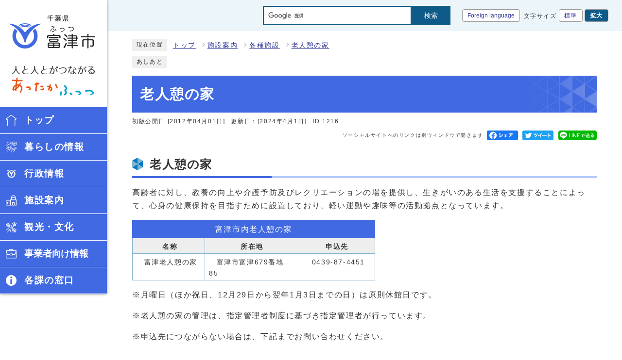

--- FILE ---
content_type: text/html
request_url: https://www.city.futtsu.lg.jp/0000001216.html
body_size: 8281
content:
<!DOCTYPE html><html lang="ja"><head><meta charset="UTF-8"><meta name="viewport" content="width=device-width, initial-scale=1.0" /><meta name="format-detection" content="telephone=no"><meta http-equiv="X-UA-Compatible" content="IE=edge"><meta property="og:title" content="老人憩の家 | 富津市"><meta property="og:type" content="website"><meta property="og:image" content="https://www.city.futtsu.lg.jp/design_img/og_image.jpg"><meta property="og:url" content="https://www.city.futtsu.lg.jp/0000001216.html"><meta property="og:site_name" content="富津市"><meta name="keywords" content="老人,憩の家,高齢者,施設" ><title>老人憩の家 | 富津市</title><!-- Google tag (gtag.js) -->
<script async src="https://www.googletagmanager.com/gtag/js?id=G-JDYTG02PND"></script>
<script>
  window.dataLayer = window.dataLayer || [];
  function gtag(){dataLayer.push(arguments);}
  gtag('js', new Date());

  gtag('config', 'G-JDYTG02PND');
  gtag('config', 'UA-74217808-1');
</script>
<script src="./js/jquery-3.5.1.min.js"></script><script src="./js/jquery.cookie.js"></script><script src="./js/mypage.js"></script>  <link rel="stylesheet" type="text/css" href="./css/style_new.css" media="screen,print"><link rel="stylesheet" type="text/css" href="./css/molecule_view.css" media="screen,print"><!--[if IE 8]><link rel="stylesheet" type="text/css" href="./css/ie80.css" media="screen,print"><![endif]--><!--[if IE 9]><link rel="stylesheet" type="text/css" href="./css/ie90.css" media="screen,print"><![endif]--><link id="changecss" rel="stylesheet" type="text/css" href="./css/color01.css" media="screen,print"><link rel="stylesheet" type="text/css" href="./css/print.css" media="print"><link rel="icon" href="./design_img/favicon.ico">
</head><body id="body" class="inbody inkiji"><a id="pagetop" class="anchor" tabindex="-1"><img src="./images/clearspacer.gif" alt="ページの先頭です" width="1" height="1"></a><div class="all"><div class="design"><p class="skip"><a href="#HONBUN">共通メニューなどをスキップして本文へ</a></p><!-- ▼▼▼▼▼ヘッダ▼▼▼▼▼ --><header class="main_header"><div class="main_header__inner"><div class="head"><div class="head_in"><div class="h_main"><p class="h1"><a href="https://www.city.futtsu.lg.jp/"><img src="/design_img/head_id.png" alt="富津市"></a></p><span><img src="/css/img/catch.png" alt="人と人がつながる　あったかふっつ"></span></div><!-- ▼▼タブレットサイズ用header▼▼ --><div class="h_top_wrap_tb"><div class="h_top"><!-- ▼▼検索ボックス▼▼ --><div class="src_box"><form action="//www.google.com/cse" id="cse-search-box-tb" name="cse-search-box"><input type="hidden" name="cx" value="012187988019454233097:vw_llcqmtto"><input type="hidden" name="ie" value="UTF-8"><input type="text" name="q" class="q" title="検索キーワード"><button class="input_line" id="search_button-tb" type="submit">検索</button></form><script src="//www.google.com/cse/brand?form=cse-search-box&amp;lang=ja"></script></div><!-- ▲▲検索ボックス▲▲ --><ul class="h_toplist02"><li class="btn01 btn_first"><div class="language"><p class="lang_btn"><a href="/site_policy/0000000014.html"><span>Foreign language</span></a></p></div></li><li><div class="font_size"><p class="font_tit">文字サイズ</p><ul class="font_list"><li><a href="javascript:textSizeReset();">標準</a></li><li><a href="javascript:textSizeUp();"><strong>拡大</strong></a></li></ul></div></li></ul></div></div><!-- ▲▲タブレットサイズ用header▲▲ --></div><noscript><p class="noscript"><strong>文字サイズ変更機能を利用するにはJavaScript（アクティブスクリプト）を有効にしてください。JavaScript（アクティブスクリプ>ト） を無効のサイズを変更する場合には、ご利用のブラウザの表示メニューから文字サイズを変更してください。</strong></p></noscript></div><!-- ▼▼グローバルメニュー▼▼ --><nav class="g_navi"><ul class="g_navi_in"><li class="nav01"><a href="https://www.city.futtsu.lg.jp/"><strong>トップ</strong></a></li><li class="nav02"><a href="https://www.city.futtsu.lg.jp/category/1-0-0-0-0-0-0-0-0-0.html"><strong>暮らしの情報</strong></a><div class="g_navi_in_sub"><div><ul><li><a href="https://www.city.futtsu.lg.jp/category/1-16-0-0-0-0-0-0-0-0.html">新型コロナウイルス感染症情報</a><ul class="g_navi_in_sub2"><li><a href="https://www.city.futtsu.lg.jp/category/1-16-10-0-0-0-0-0-0-0.html">新型コロナワクチン接種</a></li><li><a href="https://www.city.futtsu.lg.jp/category/1-16-2-0-0-0-0-0-0-0.html">感染者情報</a></li><li><a href="https://www.city.futtsu.lg.jp/category/1-16-3-0-0-0-0-0-0-0.html">感染症予防</a></li><li><a href="https://www.city.futtsu.lg.jp/category/1-16-4-0-0-0-0-0-0-0.html">千葉県の対応</a></li><li><a href="https://www.city.futtsu.lg.jp/category/1-16-5-0-0-0-0-0-0-0.html">富津市の対応</a></li><li><a href="https://www.city.futtsu.lg.jp/category/1-16-6-0-0-0-0-0-0-0.html">市民の皆さんへの支援制度</a></li><li><a href="https://www.city.futtsu.lg.jp/category/1-16-7-0-0-0-0-0-0-0.html">事業者の皆さんへの支援制度</a></li><li><a href="https://www.city.futtsu.lg.jp/category/1-16-8-0-0-0-0-0-0-0.html">保育所・保育園・幼稚園・学校の対応</a></li><li><a href="https://www.city.futtsu.lg.jp/category/1-16-9-0-0-0-0-0-0-0.html">その他</a></li></ul></li><li><a href="https://www.city.futtsu.lg.jp/category/1-1-0-0-0-0-0-0-0-0.html">各種手続き</a><ul class="g_navi_in_sub2"><li><a href="https://www.city.futtsu.lg.jp/category/1-1-7-0-0-0-0-0-0-0.html">窓口案内</a></li><li><a href="https://www.city.futtsu.lg.jp/category/1-1-8-0-0-0-0-0-0-0.html">マイナンバー</a></li><li><a href="https://www.city.futtsu.lg.jp/category/1-1-1-0-0-0-0-0-0-0.html">登録</a></li><li><a href="https://www.city.futtsu.lg.jp/category/1-1-2-0-0-0-0-0-0-0.html">申請</a></li><li><a href="https://www.city.futtsu.lg.jp/category/1-1-3-0-0-0-0-0-0-0.html">届出</a></li><li><a href="https://www.city.futtsu.lg.jp/category/1-1-4-0-0-0-0-0-0-0.html">証明</a></li><li><a href="https://www.city.futtsu.lg.jp/category/1-1-9-0-0-0-0-0-0-0.html">暮らしの補助金・助成金</a></li></ul></li><li><a href="https://www.city.futtsu.lg.jp/category/1-2-0-0-0-0-0-0-0-0.html">税・保険・年金</a><ul class="g_navi_in_sub2"><li><a href="https://www.city.futtsu.lg.jp/category/1-2-1-0-0-0-0-0-0-0.html">市民税</a></li><li><a href="https://www.city.futtsu.lg.jp/category/1-2-2-0-0-0-0-0-0-0.html">固定資産税</a></li><li><a href="https://www.city.futtsu.lg.jp/category/1-2-6-0-0-0-0-0-0-0.html">納税</a></li><li><a href="https://www.city.futtsu.lg.jp/category/12-0-0-0-0-0-0-0-0-0.html">ふるさとふっつ応援寄附（ふるさと納税）</a></li><li><a href="https://www.city.futtsu.lg.jp/category/1-2-11-0-0-0-0-0-0-0.html">公売情報</a></li><li><a href="https://www.city.futtsu.lg.jp/category/1-2-7-0-0-0-0-0-0-0.html">その他の税に関すること</a></li><li><a href="https://www.city.futtsu.lg.jp/category/1-2-3-0-0-0-0-0-0-0.html">国民健康保険</a></li><li><a href="https://www.city.futtsu.lg.jp/category/1-2-4-0-0-0-0-0-0-0.html">後期高齢者医療制度</a></li><li><a href="https://www.city.futtsu.lg.jp/category/1-2-5-0-0-0-0-0-0-0.html">国民年金</a></li></ul></li><li><a href="https://www.city.futtsu.lg.jp/category/9-0-0-0-0-0-0-0-0-0.html">防災・救急・安全</a></li><li><a href="https://www.city.futtsu.lg.jp/category/1-4-0-0-0-0-0-0-0-0.html">住まい・道路・水道</a><ul class="g_navi_in_sub2"><li><a href="https://www.city.futtsu.lg.jp/category/11-0-0-0-0-0-0-0-0-0.html">移住・定住</a></li><li><a href="https://www.city.futtsu.lg.jp/category/1-4-3-0-0-0-0-0-0-0.html">住まい</a></li><li><a href="https://www.city.futtsu.lg.jp/category/1-4-11-0-0-0-0-0-0-0.html">都市計画など</a></li><li><a href="https://www.city.futtsu.lg.jp/category/1-4-2-0-0-0-0-0-0-0.html">道路</a></li><li><a href="https://www.city.futtsu.lg.jp/soshiki/18-1-0-0-0_15.html">公共交通</a></li><li><a href="https://www.city.futtsu.lg.jp/category/1-4-6-0-0-0-0-0-0-0.html">上下水道</a></li></ul></li><li><a href="https://www.city.futtsu.lg.jp/category/1-5-0-0-0-0-0-0-0-0.html">ごみ・環境・衛生</a><ul class="g_navi_in_sub2"><li><a href="https://www.city.futtsu.lg.jp/category/1-5-1-0-0-0-0-0-0-0.html">ごみの出し方</a></li><li><a href="https://www.city.futtsu.lg.jp/category/1-5-2-0-0-0-0-0-0-0.html">粗大ごみ</a></li><li><a href="https://www.city.futtsu.lg.jp/category/1-5-3-0-0-0-0-0-0-0.html">リサイクル</a></li><li><a href="https://www.city.futtsu.lg.jp/category/1-5-12-0-0-0-0-0-0-0.html">富津市ごみダイエット作戦100</a></li><li><a href="https://www.city.futtsu.lg.jp/category/1-5-4-0-0-0-0-0-0-0.html">環境</a></li><li><a href="https://www.city.futtsu.lg.jp/category/1-5-6-0-0-0-0-0-0-0.html">ペット・害虫</a></li><li><a href="https://www.city.futtsu.lg.jp/category/1-5-10-0-0-0-0-0-0-0.html">有害鳥獣</a></li><li><a href="https://www.city.futtsu.lg.jp/category/1-5-7-0-0-0-0-0-0-0.html">浄化槽・し尿</a></li><li><a href="https://www.city.futtsu.lg.jp/category/1-5-9-0-0-0-0-0-0-0.html">広域火葬場整備運営事業</a></li><li><a href="https://www.city.futtsu.lg.jp/category/1-5-11-0-0-0-0-0-0-0.html">第2期君津地域広域廃棄物処理事業</a></li><li><a href="https://www.city.futtsu.lg.jp/category/1-5-13-0-0-0-0-0-0-0.html">放射線情報</a></li></ul></li><li><a href="https://www.city.futtsu.lg.jp/category/10-0-0-0-0-0-0-0-0-0.html">子育て・教育</a></li><li><a href="https://www.city.futtsu.lg.jp/category/1-7-0-0-0-0-0-0-0-0.html">医療・健康</a><ul class="g_navi_in_sub2"><li><a href="https://www.city.futtsu.lg.jp/category/1-7-1-0-0-0-0-0-0-0.html">医療機関・休日夜間診療</a></li><li><a href="https://www.city.futtsu.lg.jp/category/1-7-3-0-0-0-0-0-0-0.html">健康診断・健康相談</a></li><li><a href="https://www.city.futtsu.lg.jp/category/1-7-4-0-0-0-0-0-0-0.html">予防接種</a></li><li><a href="https://www.city.futtsu.lg.jp/category/1-7-6-0-0-0-0-0-0-0.html">感染症予防</a></li><li><a href="https://www.city.futtsu.lg.jp/category/1-7-5-0-0-0-0-0-0-0.html">その他の健康に関すること</a></li></ul></li><li><a href="https://www.city.futtsu.lg.jp/category/1-8-0-0-0-0-0-0-0-0.html">高齢者・障がい者・その他の福祉</a><ul class="g_navi_in_sub2"><li><a href="https://www.city.futtsu.lg.jp/category/1-8-6-0-0-0-0-0-0-0.html">地域福祉</a></li><li><a href="https://www.city.futtsu.lg.jp/category/1-8-4-0-0-0-0-0-0-0.html">生活困窮・生活保護</a></li><li><a href="https://www.city.futtsu.lg.jp/category/1-8-3-0-0-0-0-0-0-0.html">障がい者福祉</a></li><li><a href="https://www.city.futtsu.lg.jp/category/1-8-1-0-0-0-0-0-0-0.html">高齢者福祉</a></li><li><a href="https://www.city.futtsu.lg.jp/category/1-8-2-0-0-0-0-0-0-0.html">介護保険制度</a></li></ul></li><li><a href="https://www.city.futtsu.lg.jp/category/1-9-0-0-0-0-0-0-0-0.html">学習・文化・スポーツ</a><ul class="g_navi_in_sub2"><li><a href="https://www.city.futtsu.lg.jp/category/1-9-1-0-0-0-0-0-0-0.html">生涯学習</a></li><li><a href="https://www.city.futtsu.lg.jp/category/1-9-7-0-0-0-0-0-0-0.html">青少年健全育成</a></li><li><a href="https://www.city.futtsu.lg.jp/category/1-9-6-0-0-0-0-0-0-0.html">図書</a></li><li><a href="https://www.city.futtsu.lg.jp/category/1-9-2-0-0-0-0-0-0-0.html">スポーツ</a></li><li><a href="https://www.city.futtsu.lg.jp/category/1-9-3-0-0-0-0-0-0-0.html">文化財</a></li></ul></li><li><a href="https://www.city.futtsu.lg.jp/category/1-10-0-0-0-0-0-0-0-0.html">各種相談</a><ul class="g_navi_in_sub2"><li><a href="https://www.city.futtsu.lg.jp/category/1-10-1-0-0-0-0-0-0-0.html">人権・行政相談</a></li><li><a href="https://www.city.futtsu.lg.jp/category/1-10-3-0-0-0-0-0-0-0.html">結婚相談</a></li><li><a href="https://www.city.futtsu.lg.jp/category/1-10-4-0-0-0-0-0-0-0.html">消費生活相談・職業相談</a></li><li><a href="https://www.city.futtsu.lg.jp/category/1-10-5-0-0-0-0-0-0-0.html">家庭教育相談</a></li><li><a href="https://www.city.futtsu.lg.jp/category/1-10-6-0-0-0-0-0-0-0.html">教育行政相談</a></li><li><a href="https://www.city.futtsu.lg.jp/category/1-10-9-0-0-0-0-0-0-0.html">福祉に関する相談</a></li><li><a href="https://www.city.futtsu.lg.jp/category/1-10-8-0-0-0-0-0-0-0.html">各種相談</a></li></ul></li><li><a href="https://www.city.futtsu.lg.jp/category/1-13-0-0-0-0-0-0-0-0.html">市民活動</a><ul class="g_navi_in_sub2"><li><a href="https://www.city.futtsu.lg.jp/category/1-13-1-0-0-0-0-0-0-0.html">自治会</a></li><li><a href="https://www.city.futtsu.lg.jp/category/1-13-5-0-0-0-0-0-0-0.html">地縁団体</a></li><li><a href="https://www.city.futtsu.lg.jp/category/1-13-6-0-0-0-0-0-0-0.html">市民活動支援制度</a></li><li><a href="https://www.city.futtsu.lg.jp/category/1-13-2-0-0-0-0-0-0-0.html">NPO・ボランティア</a></li></ul></li></ul></div></div></li><li class="nav03"><a href="https://www.city.futtsu.lg.jp/category/2-0-0-0-0-0-0-0-0-0.html"><strong>行政情報</strong></a><div class="g_navi_in_sub"><div><ul><li><a href="https://www.city.futtsu.lg.jp/category/2-1-0-0-0-0-0-0-0-0.html">市長室</a><ul class="g_navi_in_sub2"><li><a href="https://www.city.futtsu.lg.jp/category/2-1-1-0-0-0-0-0-0-0.html">市長室へようこそ</a></li><li><a href="https://www.city.futtsu.lg.jp/category/2-1-2-0-0-0-0-0-0-0.html">施政方針</a></li><li><a href="https://www.city.futtsu.lg.jp/category/2-1-10-0-0-0-0-0-0-0.html">所信表明</a></li><li><a href="https://www.city.futtsu.lg.jp/category/2-1-3-0-0-0-0-0-0-0.html">市長交際費</a></li><li><a href="https://www.city.futtsu.lg.jp/category/2-1-7-0-0-0-0-0-0-0.html">主なできごと</a></li><li><a href="https://www.city.futtsu.lg.jp/category/2-1-8-0-0-0-0-0-0-0.html">ふれあい座談会</a></li><li><a href="https://www.city.futtsu.lg.jp/category/2-1-5-0-0-0-0-0-0-0.html">陳情・要望</a></li><li><a href="https://www.city.futtsu.lg.jp/category/2-1-4-0-0-0-0-0-0-0.html">市民の声</a></li></ul></li><li><a href="https://www.city.futtsu.lg.jp/category/2-19-0-0-0-0-0-0-0-0.html">市の紹介</a><ul class="g_navi_in_sub2"><li><a href="https://www.city.futtsu.lg.jp/category/2-19-2-0-0-0-0-0-0-0.html">概要</a></li><li><a href="https://www.city.futtsu.lg.jp/category/2-19-1-0-0-0-0-0-0-0.html">統計情報</a></li><li><a href="https://www.city.futtsu.lg.jp/category/13-0-0-0-0-0-0-0-0-0.html">富津市おもてなしキャラクター「ふっつん」</a></li></ul></li><li><a href="https://www.city.futtsu.lg.jp/category/2-3-0-0-0-0-0-0-0-0.html">市の計画</a><ul class="g_navi_in_sub2"><li><a href="https://www.city.futtsu.lg.jp/category/2-3-1-0-0-0-0-0-0-0.html">市の計画</a></li><li><a href="https://www.city.futtsu.lg.jp/category/2-3-6-0-0-0-0-0-0-0.html">人口減少抑制に関する計画</a></li><li><a href="https://www.city.futtsu.lg.jp/category/2-3-7-0-0-0-0-0-0-0.html">教育・文化に関する計画</a></li><li><a href="https://www.city.futtsu.lg.jp/category/2-3-8-0-0-0-0-0-0-0.html">生活環境・基盤整備に関する計画</a></li><li><a href="https://www.city.futtsu.lg.jp/category/2-3-9-0-0-0-0-0-0-0.html">産業・しごとに関する計画</a></li><li><a href="https://www.city.futtsu.lg.jp/category/2-3-5-0-0-0-0-0-0-0.html">行財政に関する計画</a></li><li><a href="https://www.city.futtsu.lg.jp/category/2-3-3-0-0-0-0-0-0-0.html">その他の計画</a></li></ul></li><li><a href="https://www.city.futtsu.lg.jp/category/2-4-0-0-0-0-0-0-0-0.html">市政情報</a><ul class="g_navi_in_sub2"><li><a href="https://www.city.futtsu.lg.jp/category/2-4-3-0-0-0-0-0-0-0.html">人事・給与</a></li><li><a href="https://www.city.futtsu.lg.jp/category/2-4-5-0-0-0-0-0-0-0.html">職員採用</a></li><li><a href="https://www.city.futtsu.lg.jp/category/2-4-8-0-0-0-0-0-0-0.html">公有財産</a></li><li><a href="https://www.city.futtsu.lg.jp/category/2-4-9-0-0-0-0-0-0-0.html">募集</a></li><li><a href="https://www.city.futtsu.lg.jp/category/2-4-7-0-0-0-0-0-0-0.html">50周年記念事業</a></li></ul></li><li><a href="https://www.city.futtsu.lg.jp/category/2-5-0-0-0-0-0-0-0-0.html">市役所の基本情報</a><ul class="g_navi_in_sub2"><li><a href="https://www.city.futtsu.lg.jp/category/2-5-3-0-0-0-0-0-0-0.html">市の組織</a></li><li><a href="https://www.city.futtsu.lg.jp/category/2-5-1-0-0-0-0-0-0-0.html">市役所本庁舎のご案内</a></li><li><a href="https://www.city.futtsu.lg.jp/category/2-5-2-0-0-0-0-0-0-0.html">バス時刻表</a></li><li><a href="https://www.city.futtsu.lg.jp/soshiki_list.html">各課の窓口</a></li></ul></li><li><a href="https://www.city.futtsu.lg.jp/category/2-6-0-0-0-0-0-0-0-0.html">広報</a><ul class="g_navi_in_sub2"><li><a href="https://www.city.futtsu.lg.jp/category/2-6-1-0-0-0-0-0-0-0.html">広報ふっつ</a></li><li><a href="https://www.city.futtsu.lg.jp/category/2-6-6-0-0-0-0-0-0-0.html">SNS</a></li><li><a href="https://www.city.futtsu.lg.jp/category/2-6-5-0-0-0-0-0-0-0.html">ふっつの動画</a></li><li><a href="https://www.city.futtsu.lg.jp/category/2-6-7-0-0-0-0-0-0-0.html">刊行物・パンフレット</a></li><li><a href="https://www.city.futtsu.lg.jp/category/2-6-8-0-0-0-0-0-0-0.html">記者会見</a></li></ul></li><li><a href="https://www.city.futtsu.lg.jp/category/2-7-0-0-0-0-0-0-0-0.html">情報公開</a><ul class="g_navi_in_sub2"><li><a href="https://www.city.futtsu.lg.jp/category/2-7-5-0-0-0-0-0-0-0.html">情報公開制度</a></li><li><a href="https://www.city.futtsu.lg.jp/category/2-7-3-0-0-0-0-0-0-0.html">審議会等の会議</a></li><li><a href="https://www.city.futtsu.lg.jp/category/2-7-2-0-0-0-0-0-0-0.html">庁議結果</a></li></ul></li><li><a href="https://www.city.futtsu.lg.jp/category/2-22-0-0-0-0-0-0-0-0.html">個人情報保護</a></li><li><a href="https://www.city.futtsu.lg.jp/category/2-9-0-0-0-0-0-0-0-0.html">行政手続</a></li><li><a href="https://www.city.futtsu.lg.jp/category/2-10-0-0-0-0-0-0-0-0.html">取り組み</a><ul class="g_navi_in_sub2"><li><a href="https://www.city.futtsu.lg.jp/category/2-10-19-0-0-0-0-0-0-0.html">富津市版総合戦略</a></li><li><a href="https://www.city.futtsu.lg.jp/category/2-10-23-0-0-0-0-0-0-0.html">市の経営</a></li><li><a href="https://www.city.futtsu.lg.jp/category/2-10-18-0-0-0-0-0-0-0.html">イメージアップ</a></li><li><a href="https://www.city.futtsu.lg.jp/category/2-10-1-0-0-0-0-0-0-0.html">東京湾口道路</a></li><li><a href="https://www.city.futtsu.lg.jp/category/2-10-2-0-0-0-0-0-0-0.html">首都圏第3空港</a></li><li><a href="https://www.city.futtsu.lg.jp/category/2-10-3-0-0-0-0-0-0-0.html">男女共同参画</a></li><li><a href="https://www.city.futtsu.lg.jp/category/2-10-5-0-0-0-0-0-0-0.html">市民参画</a></li><li><a href="https://www.city.futtsu.lg.jp/category/2-10-14-0-0-0-0-0-0-0.html">地域の国際化</a></li><li><a href="https://www.city.futtsu.lg.jp/category/2-10-6-0-0-0-0-0-0-0.html">姉妹都市・友好都市</a></li><li><a href="https://www.city.futtsu.lg.jp/category/2-10-7-0-0-0-0-0-0-0.html">出前講座</a></li><li><a href="https://www.city.futtsu.lg.jp/category/2-10-13-0-0-0-0-0-0-0.html">パブリックコメント</a></li><li><a href="https://www.city.futtsu.lg.jp/category/2-10-12-0-0-0-0-0-0-0.html">指定管理者制度</a></li><li><a href="https://www.city.futtsu.lg.jp/category/2-10-24-0-0-0-0-0-0-0.html">協定締結</a></li></ul></li><li><a href="https://www.city.futtsu.lg.jp/category/2-11-0-0-0-0-0-0-0-0.html">財政</a><ul class="g_navi_in_sub2"><li><a href="https://www.city.futtsu.lg.jp/category/2-11-1-0-0-0-0-0-0-0.html">予算</a></li><li><a href="https://www.city.futtsu.lg.jp/category/2-11-2-0-0-0-0-0-0-0.html">決算</a></li><li><a href="https://www.city.futtsu.lg.jp/category/2-11-3-0-0-0-0-0-0-0.html">財政状況</a></li></ul></li><li><a href="https://www.futtsu-gikai.jp/" target="_blank">市議会</a></li><li><a href="https://www.city.futtsu.lg.jp/category/2-12-0-0-0-0-0-0-0-0.html">選挙管理委員会</a><ul class="g_navi_in_sub2"><li><a href="https://www.city.futtsu.lg.jp/soshiki/9-1-0-0-0_2.html">選挙情報</a></li><li><a href="https://www.city.futtsu.lg.jp/soshiki/9-1-0-0-0_5.html">選挙権・選挙人名簿登録等</a></li><li><a href="https://www.city.futtsu.lg.jp/soshiki/9-1-0-0-0_4.html">投票</a></li><li><a href="https://www.city.futtsu.lg.jp/soshiki/9-1-0-0-0_3.html">選挙結果</a></li></ul></li><li><a href="https://www.city.futtsu.lg.jp/category/2-13-0-0-0-0-0-0-0-0.html">監査委員</a><ul class="g_navi_in_sub2"><li><a href="https://www.city.futtsu.lg.jp/soshiki/10-1-0-0-0_2.html">監査委員事務局</a></li><li><a href="https://www.city.futtsu.lg.jp/soshiki/10-1-0-0-0_5.html">措置状況</a></li><li><a href="https://www.city.futtsu.lg.jp/category/2-13-5-0-0-0-0-0-0-0.html">監査結果</a></li></ul></li><li><a href="https://www.city.futtsu.lg.jp/category/2-15-0-0-0-0-0-0-0-0.html">農業委員会</a><ul class="g_navi_in_sub2"><li><a href="https://www.city.futtsu.lg.jp/soshiki/16-1-0-0-0_2.html">農地の取得・転用など</a></li><li><a href="https://www.city.futtsu.lg.jp/soshiki/16-1-0-0-0_3.html">農地を相続した場合</a></li><li><a href="https://www.city.futtsu.lg.jp/soshiki/16-1-0-0-0_4.html">農業者年金</a></li></ul></li><li><a href="https://www.city.futtsu.lg.jp/category/14-0-0-0-0-0-0-0-0-0.html">教育委員会</a></li></ul></div></div></li><li class="nav04"><a href="https://www.city.futtsu.lg.jp/category/4-0-0-0-0-0-0-0-0-0.html"><strong>施設案内</strong></a><div class="g_navi_in_sub"><div><ul><li><a href="https://www.city.futtsu.lg.jp/map/map1/map2.html">施設マップ</a></li><li><a href="https://www.city.futtsu.lg.jp/category/4-1-0-0-0-0-0-0-0-0.html">保育・児童・教育</a><ul class="g_navi_in_sub2"><li><a href="https://www.city.futtsu.lg.jp/category/4-1-1-0-0-0-0-0-0-0.html">保育所・保育園・幼稚園</a></li><li><a href="https://www.city.futtsu.lg.jp/category/4-1-2-0-0-0-0-0-0-0.html">小・中学校</a></li><li><a href="https://www.city.futtsu.lg.jp/category/4-1-3-0-0-0-0-0-0-0.html">地域交流支援センター「カナリエ」</a></li><li><a href="https://www.city.futtsu.lg.jp/category/4-1-4-0-0-0-0-0-0-0.html">学童保育クラブ</a></li></ul></li><li><a href="https://www.city.futtsu.lg.jp/category/4-2-0-0-0-0-0-0-0-0.html">文化・生涯学習</a><ul class="g_navi_in_sub2"><li><a href="https://www.city.futtsu.lg.jp/soshiki/12-9-0-0-0_1.html">公民館・市民会館</a></li><li><a href="https://www.city.futtsu.lg.jp/category/4-2-2-0-0-0-0-0-0-0.html">古墳の里ふれあい館</a></li><li><a href="https://www.city.futtsu.lg.jp/category/4-2-3-0-0-0-0-0-0-0.html">富津埋立記念館</a></li></ul></li><li><a href="https://www.city.futtsu.lg.jp/category/4-3-0-0-0-0-0-0-0-0.html">スポーツ・公園</a><ul class="g_navi_in_sub2"><li><a href="https://www.city.futtsu.lg.jp/category/4-3-1-0-0-0-0-0-0-0.html">スポーツ施設</a></li><li><a href="https://www.city.futtsu.lg.jp/category/4-3-2-0-0-0-0-0-0-0.html">公園</a></li><li><a href="http://www.fureai-kouen.com/">富津市施設利用振興公社</a></li></ul></li><li><a href="https://www.city.futtsu.lg.jp/category/4-4-0-0-0-0-0-0-0-0.html">各種施設</a><ul class="g_navi_in_sub2"><li><a href="https://www.city.futtsu.lg.jp/category/4-4-1-0-0-0-0-0-0-0.html">コミュニティセンター</a></li><li><a href="https://www.city.futtsu.lg.jp/category/4-4-2-0-0-0-0-0-0-0.html">ふれあいシニア館</a></li><li><a href="https://www.city.futtsu.lg.jp/category/4-4-3-0-0-0-0-0-0-0.html">老人憩の家</a></li><li><a href="https://www.city.futtsu.lg.jp/category/4-4-6-0-0-0-0-0-0-0.html">投票所</a></li><li><a href="https://www.city.futtsu.lg.jp/category/4-4-5-0-0-0-0-0-0-0.html">きみさらず聖苑</a></li></ul></li></ul></div></div></li><li class="nav05"><a href="https://www.city.futtsu.lg.jp/category/5-0-0-0-0-0-0-0-0-0.html"><strong>観光・文化</strong></a><div class="g_navi_in_sub"><div><ul><li><a href="https://www.city.futtsu.lg.jp/category/5-1-0-0-0-0-0-0-0-0.html">観光情報</a><ul class="g_navi_in_sub2"><li><a href="https://www.city.futtsu.lg.jp/category/5-1-1-0-0-0-0-0-0-0.html">レジャー</a></li><li><a href="https://www.city.futtsu.lg.jp/category/5-1-2-0-0-0-0-0-0-0.html">体験・見学</a></li><li><a href="https://www.city.futtsu.lg.jp/category/5-1-4-0-0-0-0-0-0-0.html">絶景・パワースポット</a></li><li><a href="https://www.city.futtsu.lg.jp/category/5-1-5-0-0-0-0-0-0-0.html">特産物</a></li></ul></li><li><a href="https://www.city.futtsu.lg.jp/category/5-2-0-0-0-0-0-0-0-0.html">歴史・まつり</a><ul class="g_navi_in_sub2"><li><a href="https://www.city.futtsu.lg.jp/category/5-2-3-0-0-0-0-0-0-0.html">富津市の文化・歴史</a></li><li><a href="https://www.city.futtsu.lg.jp/category/5-2-4-0-0-0-0-0-0-0.html">文化財マップ</a></li><li><a href="https://www.city.futtsu.lg.jp/category/5-2-5-0-0-0-0-0-0-0.html">富津市歴史年表</a></li><li><a href="https://www.city.futtsu.lg.jp/category/5-2-6-0-0-0-0-0-0-0.html">指定文化財</a></li><li><a href="https://www.city.futtsu.lg.jp/category/5-2-7-0-0-0-0-0-0-0.html">富津市ゆかりの人物</a></li><li><a href="https://www.city.futtsu.lg.jp/category/5-2-2-0-0-0-0-0-0-0.html">富津のまつり</a></li></ul></li><li><a href="https://www.city.futtsu.lg.jp/event2/1curr_1.html">観光イベント</a></li></ul></div></div></li><li class="nav06"><a href="https://www.city.futtsu.lg.jp/category/3-0-0-0-0-0-0-0-0-0.html"><strong>事業者向け情報</strong></a><div class="g_navi_in_sub"><div><ul><li><a href="https://www.city.futtsu.lg.jp/category/3-1-0-0-0-0-0-0-0-0.html">契約情報</a><ul class="g_navi_in_sub2"><li><a href="https://www.city.futtsu.lg.jp/category/3-1-4-0-0-0-0-0-0-0.html">入札情報</a></li><li><a href="https://www.city.futtsu.lg.jp/category/3-1-2-0-0-0-0-0-0-0.html">電子入札</a></li><li><a href="https://www.city.futtsu.lg.jp/category/3-1-5-0-0-0-0-0-0-0.html">入札参加資格申請</a></li><li><a href="https://www.city.futtsu.lg.jp/category/3-1-8-0-0-0-0-0-0-0.html">プロポーザル</a></li><li><a href="https://www.city.futtsu.lg.jp/soshiki/1-10-0-0-0_14.html">指名停止情報</a></li><li><a href="https://www.city.futtsu.lg.jp/category/15-5-0-0-0-0-0-0-0-0.html">書式ダウンロード</a></li></ul></li><li><a href="https://www.city.futtsu.lg.jp/category/3-2-0-0-0-0-0-0-0-0.html">産業</a><ul class="g_navi_in_sub2"><li><a href="https://www.city.futtsu.lg.jp/category/3-2-1-0-0-0-0-0-0-0.html">農業</a></li><li><a href="https://www.city.futtsu.lg.jp/category/3-2-3-0-0-0-0-0-0-0.html">林業</a></li><li><a href="https://www.city.futtsu.lg.jp/category/3-2-2-0-0-0-0-0-0-0.html">水産業</a></li><li><a href="https://www.city.futtsu.lg.jp/category/3-2-4-0-0-0-0-0-0-0.html">商工業</a></li><li><a href="https://www.city.futtsu.lg.jp/category/3-2-5-0-0-0-0-0-0-0.html">企業立地</a></li></ul></li><li><a href="https://www.city.futtsu.lg.jp/category/3-8-0-0-0-0-0-0-0-0.html">都市計画・開発・建築</a><ul class="g_navi_in_sub2"><li><a href="https://www.city.futtsu.lg.jp/soshiki/6-3-0-0-0_2.html">都市計画</a></li><li><a href="https://www.city.futtsu.lg.jp/category/3-8-2-0-0-0-0-0-0-0.html">開発行為</a></li><li><a href="https://www.city.futtsu.lg.jp/category/3-8-3-0-0-0-0-0-0-0.html">建築確認申請</a></li></ul></li><li><a href="https://www.city.futtsu.lg.jp/category/3-11-0-0-0-0-0-0-0-0.html">事業者向けの補助金・助成金</a></li><li><a href="https://www.city.futtsu.lg.jp/category/3-10-0-0-0-0-0-0-0-0.html">事業者の税に関すること</a><ul class="g_navi_in_sub2"><li><a href="https://www.city.futtsu.lg.jp/category/3-10-1-0-0-0-0-0-0-0.html">法人市民税</a></li><li><a href="https://www.city.futtsu.lg.jp/category/3-10-2-0-0-0-0-0-0-0.html">償却資産</a></li><li><a href="https://www.city.futtsu.lg.jp/category/3-10-3-0-0-0-0-0-0-0.html">国民健康保険</a></li></ul></li><li><a href="https://www.city.futtsu.lg.jp/category/3-6-0-0-0-0-0-0-0-0.html">有料広告の募集</a></li></ul></div></div></li><li class="nav07"><a href="https://www.city.futtsu.lg.jp/soshiki_list.html"><strong>各課の窓口</strong></a></li></ul></nav><!-- ▲▲グローバルメニュー▲▲ -->
<!-- ▲▲グローバルメニュー▲▲ --><p class="skip_sp"><a href="#HONBUN">スマートフォン表示用の情報をスキップ</a></p><p id="menu_button"><a class="simple-menu" href="#sidr"><span class="icon_ham"></span><strong class="menu_text">メニュー</strong></a></p><div id="sidr" style="display:none;"><p class="close"><a class="simple-menu" href="#sidr">閉じる</a></p><div class="side_sitenavi"><ul class="sidr_navi"><li><a href="https://www.city.futtsu.lg.jp/"><strong>トップ</strong></a></li><li><a href="https://www.city.futtsu.lg.jp/category/1-0-0-0-0-0-0-0-0-0.html"><strong>暮らしの情報</strong></a></li><li><a href="https://www.city.futtsu.lg.jp/category/2-0-0-0-0-0-0-0-0-0.html"><strong>行政情報</strong></a></li><li><a href="https://www.city.futtsu.lg.jp/category/4-0-0-0-0-0-0-0-0-0.html"><strong>施設案内</strong></a></li><li><a href="https://www.city.futtsu.lg.jp/category/5-0-0-0-0-0-0-0-0-0.html"><strong>観光・文化</strong></a></li><li><a href="https://www.city.futtsu.lg.jp/category/3-0-0-0-0-0-0-0-0-0.html"><strong>事業者向け情報</strong></a></li><li><a href="https://www.city.futtsu.lg.jp/soshiki_list.html"><strong>各課の窓口</strong></a></li></ul><ul class="sidr_navi_sub"><li><a href="/site_policy/0000000014.html">Foreign language</a></li><li><a href="https://bootes.bcc-chatbot.services/cb/2n7w-x1JN/main" target="_blank">教えて！ふっつん</a></li></ul></div><div class="src_box"><form action="//www.google.com/cse" id="cse-search-box-sp" name="cse-search-box-sp"><input type="hidden" name="cx" value="012187988019454233097:vw_llcqmtto"><input type="hidden" name="ie" value="UTF-8"><input type="text" name="q" class="q" title="検索キーワード"><button class="input_line" id="search_button_sp" name="search_button" type="submit">検索</button></form><script src="//www.google.com/cse/brand?form=cse-search-box-sp&amp;lang=ja"></script></div><p class="close"><a class="simple-menu" href="#sidr">閉じる</a></p></div></div></header><img src="/module/access_log.cgi?html=0000001216" style="display:none" alt=""><!-- ▲▲▲▲▲ヘッダ▲▲▲▲▲ --><div class="h_top_wrap"><div class="h_top"><!-- ▼▼検索ボックス▼▼ --><div class="src_box"><form action="//www.google.com/cse" id="cse-search-box" name="cse-search-box"><input type="hidden" name="cx" value="012187988019454233097:vw_llcqmtto"><input type="hidden" name="ie" value="UTF-8"><input type="text" name="q" class="q" title="検索キーワード"><button class="input_line" id="search_button" type="submit">検索</button></form><script src="//www.google.com/cse/brand?form=cse-search-box&amp;lang=ja"></script></div><!-- ▲▲検索ボックス▲▲ --><ul class="h_toplist02"><li class="btn01 btn_first"><div class="language"><p class="lang_btn"><a href="https://www.city.futtsu.lg.jp/site_policy/0000000014.html"><span>Foreign language</span></a></p></div></li><li><div class="font_size"><p class="font_tit">文字サイズ</p><ul class="font_list"><li><a href="javascript:textSizeReset();">標準</a></li><li><a href="javascript:textSizeUp();"><strong>拡大</strong></a></li></ul></div></li></ul></div></div><img id="HONBUN" tabindex="-1" class="anchor" src="https://www.city.futtsu.lg.jp/images/clearspacer.gif" alt="" width="1" height="1"><img src="https://www.city.futtsu.lg.jp/module/get_trend.cgi?1216" alt="" width="1" height="1" style="display:none"><!-- ▼▼▼▼▼メイン▼▼▼▼▼ --><div class="pankuzu"><div class="pankuzu_lower"><p class="pankuzu_tit">現在位置</p><ul>        <li><a href="https://www.city.futtsu.lg.jp/">トップ</a></li><li><a href="https://www.city.futtsu.lg.jp/category/4-0-0-0-0-0-0-0-0-0.html">施設案内</a></li><li><a href="https://www.city.futtsu.lg.jp/category/4-4-0-0-0-0-0-0-0-0.html">各種施設</a></li><li><a href="https://www.city.futtsu.lg.jp/category/4-4-3-0-0-0-0-0-0-0.html">老人憩の家</a></li></ul></div></div><div class="footstep"><div class="footstep_lower"><p class="footstep_tit">あしあと</p><ul id="pankuzu2"></ul></div></div><div id="main_outline"><div class="main_naka_h1"><h1>老人憩の家</h1></div><div class="main_naka"><div class="syosai"><ul class="syosai_hiduke"><li>初版公開日:[2012年04月01日]</li><li>更新日：[2024年4月1日]</li><li class="syosai_id">ID:1216</li></ul><div class="sns_box"><p class="sns_btn"><span class="small">ソーシャルサイトへのリンクは別ウィンドウで開きます</span></p><ul><li id="snsfb" class="sns_btn"></li><li id="snstw" class="sns_btn"></li><li id="snsln" class="sns_btn"></li></ul></div></div></div>
<div class="waku"><div class="waku_top">          <div id="mol_contents" class="mol_contents">
<a id="index-1-1" class="anchor" tabindex="-1"><img src="images/clearspacer.gif" alt="" width="1" height="1" ></a><h2 class="block_index_1">老人憩の家</h2>
<div class="mol_textblock mol_textblock_alignleft block_index_2"><p>高齢者に対し、教養の向上や介護予防及びレクリエーションの場を提供し、生きがいのある生活を支援することによって、心身の健康保持を目指すために設置しており、軽い運動や趣味等の活動拠点となっています。</p></div>
<div class="mol_tableblock block_index_4"><table class="px500"><caption>富津市内老人憩の家</caption><colgroup span="1"><col class="px150" ><col class="px200" ><col class="px150" ></colgroup><tbody><tr><th class="t_center" scope="col"><strong> 名称</strong></th><th class="t_center" scope="col"><strong>所在地 </strong></th><th class="t_center" scope="col"><strong>申込先 </strong></th></tr><tr><td>　富津老人憩の家</td><td>　富津市富津679番地85　</td><td class="t_center">0439-87-4451</td></tr></tbody></table></div>
<div class="mol_textblock mol_textblock_alignleft block_index_8"><p>※月曜日（ほか祝日、12月29日から翌年1月3日までの日）は原則休館日です。</p><p>※老人憩の家の管理は、指定管理者制度に基づき指定管理者が行っています。</p><p>※申込先につながらない場合は、下記までお問い合わせください。</p><p></p></div>
<a id="index-1-6" class="anchor" tabindex="-1"><img src="images/clearspacer.gif" alt="" width="1" height="1" ></a><h2 class="block_index_6">お問い合わせ</h2>
<div class="mol_textblock mol_textblock_alignleft block_index_7"><p>富津市役所健康福祉部介護福祉課</p><p>電話: 0439-80-1300</p><p>ファックス: 0439-80-1323</p><p>電話番号のかけ間違いにご注意ください！</p><p><a href="https://www.city.futtsu.lg.jp/mailform/inquiry.cgi?so=295b4dd128799eb4eb7886033884c2435c1cbcd2&amp;ref=https%3A%2F%2Fwww.city.futtsu.lg.jp%2Fsoshiki%2F4-3-0-0-0_1.html">お問い合わせフォーム</a><br ></p></div>
</div></div></div><div class="design"><div class="main_naka"><!-- ▼▼▼▼▼アンケート領域▼▼▼▼▼ --><!-- ▲▲▲▲▲アンケート領域▲▲▲▲▲ --><aside class="kiji_aside kakuka"><h2>健康福祉部介護福祉課</h2><div class="kiji_aside_lower"><ul><li><a href="https://www.city.futtsu.lg.jp/soshiki/4-3-0-0-0_1.html">お知らせ</a></li><li><a href="https://www.city.futtsu.lg.jp/soshiki/4-3-0-0-0_2.html">介護保険</a></li><li><a href="https://www.city.futtsu.lg.jp/soshiki/4-3-0-0-0_3.html">地域包括支援センター・高齢者見守り</a></li><li><a href="https://www.city.futtsu.lg.jp/soshiki/4-3-0-0-0_4.html">各種軽減制度</a></li><li><a href="https://www.city.futtsu.lg.jp/soshiki/4-3-0-0-0_5.html">介護サービス事業所</a></li><li><a href="https://www.city.futtsu.lg.jp/soshiki/4-3-0-0-0_7.html">高齢者福祉</a></li><li><a href="https://www.city.futtsu.lg.jp/soshiki/4-3-0-0-0_8.html">介護保険・高齢者福祉関係申請書</a></li><li><a href="https://www.city.futtsu.lg.jp/soshiki/4-3-0-0-0_14.html">事業者向け情報</a></li><li><a href="https://www.city.futtsu.lg.jp/soshiki/4-3-0-0-0_12.html">地域密着型（事業者向け）</a></li><li><a href="https://www.city.futtsu.lg.jp/soshiki/4-3-0-0-0_15.html">会議等の公開</a></li></ul></div></aside><hr><aside class="route_box"><h2><strong>老人憩の家への別ルート</strong></h2><ul class="route"><li><a href="https://www.city.futtsu.lg.jp/">トップ</a></li><li><a href="https://www.city.futtsu.lg.jp/category/1-0-0-0-0-0-0-0-0-0.html">暮らしの情報</a></li><li><a href="https://www.city.futtsu.lg.jp/category/1-8-0-0-0-0-0-0-0-0.html">高齢者・障がい者・その他の福祉</a></li><li><a href="https://www.city.futtsu.lg.jp/category/1-8-1-0-0-0-0-0-0-0.html">高齢者福祉</a></li></ul><ul class="route"><li><a href="https://www.city.futtsu.lg.jp/">トップ</a></li><li><a href="https://www.city.futtsu.lg.jp/news/0001.html">新着情報</a></li></ul></aside></div></div></div><!-- ▲▲▲▲▲メイン▲▲▲▲▲ --><!-- ▼▼▼▼▼フッタ▼▼▼▼▼ --><footer class="main_footer"><div class="online_strage_a" id="online_strage_a"></div><div id="online_memo_name" style="display:none">メモ</div><div id="online_memo_msg" style="display:none">{$onlinememomsg}</div><div id="online_memo_usage" style="display:none">メモの使い方</div><div id="mypage_name" style="display:none">マイページ</div><div id="mypage_msg" style="display:none">この「ページ」をチェックする</div><div id="mypage_usage" style="display:none">編集</div><div id="online_strage_edit_url" style="display:none">https://www.city.futtsu.lg.jp/site_policy/0000000017.html</div><div id="online_strage_usage_url" style="display:none"></div><div id="online_strage_site_title" style="display:none">富津市</div><div class="foot_modori"><p class="modoriin"><a href="#pagetop">ページの先頭へ戻る</a></p></div><div class="foot_wrap"><ul class="foot_link"><li><a href="https://www.city.futtsu.lg.jp/site_policy/0000000016.html">ホームページの利用案内</a></li><li><a href="https://www.city.futtsu.lg.jp/site_policy/0000000012.html">開庁時間</a></li><li><a href="https://www.city.futtsu.lg.jp/site_policy/0000000009.html">個人情報の取り扱い</a></li><li><a href="https://www.city.futtsu.lg.jp/soshiki_list.html">各課の窓口</a></li><li><a href="https://www.city.futtsu.lg.jp/sitemap.html">サイトマップ</a></li><li><a href="https://www.city.futtsu.lg.jp/0000001349.html">市役所本庁舎のご案内</a></li></ul><div class="foot"><div class="foot_id"><p class="address"><span>富津市役所</span><span class="small">&nbsp;(法人番号：8000020122262)</span></p><p class="address"><span class="small">〒293-8506&nbsp;千葉県富津市下飯野2443番地（開庁時間:午前8時30分から午後5時15分まで 土日・祝日・12月29日から1月3日までを除く）&nbsp;</span></p><p class="address"><span class="small">電話：<a href="tel:0439-80-1222（休日・夜間はこの番号へおかけください）" tabindex="0">0439-80-1222（休日・夜間はこの番号へおかけください）</a>&nbsp;</span></p><p><span>ファクス:0439-80-1350&nbsp;</span></p></div><div class="foot_js"></div></div><div class="foot_copy"><p class="foot_copyin" lang="en" xml:lang="en">copyright c CITY OF FUTTSU all rights reserved.</p></div></div></footer><!-- ▲▲▲▲▲フッタ▲▲▲▲▲ -->
</div></div><!-- chatbot --><!-- chatbot end--><script src="js/jquery.sidr.js"></script><script src="js/sticky-sidebar.js"></script><script src="js/toolbox.js"></script><script src="js/common.js"></script><script src="js/color.js"></script><script src="css/img/twitter.js"></script><script src="css/img/facebook.js"></script><script src="css/img/line.js"></script><link rel="stylesheet" href="https://bootes.bcc-chatbot.services/cb/static/gr-B6As-NVwG/css/qanda_sub.css"><link rel="stylesheet" href="https://bootes.bcc-chatbot.services/cb/static/gr-B6As-NVwG/css/jquery-1.12.1-ui.css"><link rel="stylesheet" href="https://bootes.bcc-chatbot.services/cb/static/gr-B6As-NVwG/css/theme_creative.css" id="bot_theme"><script src="https://bootes.bcc-chatbot.services/cb/static/common/js/jquery-ui-1.12.1.min.js"></script><script> let bot_environment_id = "2n7w-x1JN"; </script><script src="https://bootes.bcc-chatbot.services/cb/static/gr-B6As-NVwG/js/qanda_sub.js"></script>
<script type="text/javascript" src="/_Incapsula_Resource?SWJIYLWA=719d34d31c8e3a6e6fffd425f7e032f3&ns=2&cb=43333094" async></script></body></html>


--- FILE ---
content_type: text/css
request_url: https://www.city.futtsu.lg.jp/css/molecule_view.css
body_size: 3216
content:
@charset "UTF-8";
/**** 記事ページ見出しのスタイル ****/
.mol_contents h2 {
	/*font-size: 136%;*/
    font-size: 150%;
	width: 100%;
	/*padding: 2px;*/
	margin: 16px 0 0;
	position: relative;
   padding:4px 12px 4px 36px;
    background:transparent url(img/h2_icon.png) 0 10px no-repeat;
	border-bottom: 4px solid #b4cbfb;
}
.mol_contents h2::after {
	position: absolute;
	bottom: -4px;
	left: 0;
	z-index: 2;
	content: '';
	width: 30%;
	height: 4px;
	background-color: #4169e1;
}
.mol_contents h3 {
	margin: 16px 0 0;
	padding: 6px 4px 6px 12px;
	border-left: 4px solid #4169e1;
    background:#d9e4fd;
	/*font-size: 120%;*/
    font-size: 140%;
}
.mol_contents h4 {
	margin: 16px 0 0;
	padding: 2px;
	border-bottom: 2px solid #4169e1;
	/*font-size: 110%;*/
    font-size: 120%;
}
/**** ページ内目次のスタイル ****/
.mol_page_contents{
	border: 1px solid #85b4d0;
	margin: 24px 0 0;
}
.mol_page_contents h2{
	background: #efefef;
	border: 0;
	font-size: 136%;
	margin-top: 0;
	padding: 10px 12px 8px;
}
.mol_page_contents .page_contents_lower{
	padding: 8px 16px 16px;
}
.mol_page_contents ul li{
	padding-left: 16px;
	position: relative;
}
.mol_page_contents ul li::before{
	content: '';
	position: absolute;
	top: 7px;
	left: 0;
	width: 6px;
	height: 6px;
	border-right: 1px solid #888;
	border-bottom: 1px solid #888;
	transform: rotate(-45deg);
}
	@media only screen and (max-width: 750px) {
        .mol_contents h2{font-size: 136%;}
        .mol_contents h3{font-size: 120%;}
        .mol_contents h4{font-size: 110%;}
		.mol_page_contents h2{
			padding-right: 70px;
            font-size: 136%;
		}
	}
/**** 記事ページ画像ブロックのスタイル ****/
.mol_imageblock {
	margin-top: 16px;
}
.mol_imageblock .window {
	margin-top: 5px;
	line-height: 1.5;
}
div.mol_contents .mol_imageblock_imgfloatleft {
	padding: 3px;
}
div.mol_contents .mol_imageblock_imgfloatright {
	padding: 3px;
}
div.mol_contents .mol_imageblock_imgfloatleft {
	padding: 3px;
}
div.mol_contents .mol_imageblock_imgfloatright {
	padding: 3px;
}
.mol_imageblock_center div {
	margin-left: auto;
	margin-right: auto;
	padding: 3px;
}
.mol_imageblock_right div {
	margin-left: auto;
	padding: 3px;
}
div.mol_contents .mol_imageblock_img_large,
div.mol_contents div.mol_imageblock_img_large{
	max-width: 320px;
	width: 100%;
}
div.mol_imageblock .mol_imageblock_img_medium,
div.mol_contents div.mol_imageblock_img_medium {
	max-width: 160px;
	width: 100%;
}
div.mol_imageblock .mol_imageblock_img_small,
div.mol_contents div.mol_imageblock_img_small {
	max-width: 80px;
	width: 100%;
}
div.mol_contents .mol_imageblock_w_long {
	width: 100%;
}
div.mol_contents .mol_imageblock_w_middle {
	width: 400px;
}
div.mol_contents .mol_imageblock_w_short {
	width: 300px;
}
div.mol_contents .mol_imageblock_img_al_left {
	text-align: left;
}
div.mol_contents .mol_imageblock_img_al_center .mol_imageblock_img{
	text-align: center;
}
div.mol_contents .mol_imageblock_img_al_right .mol_imageblock_img{
	text-align: right;
}
.mol_imageblock_img {
	margin-top: 0;
}
div.mol_imageblock_img_al_left .mol_imageblock_img {
	line-height: 150%;
}
div.mol_imageblock_img_al_right .mol_imageblock_img {
	line-height: 150%;
}
div.mol_imageblock_img_al_center .mol_imageblock_img {
	line-height: 150%;
}
div.mol_imageblock_img_al_floatleft,
div.mol_imageblock_img_al_floatright,
div.mol_imageblock_img_al_right,
div.mol_imageblock_w_long.mol_imageblock_img_al_center{
	min-width: 400px;
}
div.mol_imageblock_img_al_floatleft.mol_imageblock_w_short,
div.mol_imageblock_img_al_floatright.mol_imageblock_w_short,
div.mol_imageblock_img_al_left.mol_imageblock_w_short,
div.mol_imageblock_img_al_right.mol_imageblock_w_short{
	min-width: 300px;
}
div.mol_imageblock_img_al_floatleft .mol_imageblock_img {
	float: left;
	text-align: left;
	line-height: 150%;
	margin-right: 10px;
}
div.mol_imageblock_img_al_floatright .mol_imageblock_img {
	float: right;
	text-align: right;
	line-height: 150%;
	margin-left: 10px;
}
div.mol_contents div.mol_imageblock_inlineblock {
	display: inline-block;
	vertical-align: top;
}
/* フロートの解除 */
div.mol_contents div.mol_imageblock {
	overflow: hidden;
}
/* Hides from IE-mac \*/
* html div.mol_contents div.mol_imageblock {
	height: 1%;
	overflow: visible;
}

.mol_contents ol {
	list-style-type: decimal;
	padding-top: 8px;
}
.mol_contents ol li {
	margin-left: 36px;
}
.mol_contents ul {
	list-style-type: disc;
	padding-top: 8px;
}
.mol_contents ul li {
	margin-left: 36px;
}
/**** 記事ページテキストブロックのスタイル ****/
.mol_textblock p {
	margin-top: 16px;
}
.mol_textblock_aligncenter {
	text-align: center;
}
.mol_textblock_alignright {
	text-align: right;
}
/**** 記事ページテーブルブロックのスタイル ****/
div.mol_contents .mol_tableblock {
	margin-top: 16px;
	text-align: left;
	width: auto;
	overflow-x: auto;
}
#body div.mol_contents .mol_tableblock::-webkit-scrollbar {
	height:8px;
}
#body div.mol_contents .mol_tableblock::-webkit-scrollbar-track {
	border-radius: 8px;
	background: #ccc;
}
#body div.mol_contents .mol_tableblock::-webkit-scrollbar-thumb {
	border-radius: 8px;
	background: #666;
}
.mol_tableblock caption {
	background-color: #4169e1;
	padding: 6px 12px 4px;
	color: #fff;
}
.mol_tableblock th {
	padding: 6px 8px 2px;
	background: #eee;
	border: 1px solid #85b4d0;
	font-size: 85%;
}
.mol_tableblock td {
	padding: 6px 8px 2px;
	border: 1px solid #85b4d0;
	font-size: 85%;
}
.mol_tableblock .t_left{
	text-align: left;
}
.mol_tableblock .t_right{
	text-align: right;
}
.mol_tableblock .t_center{
	text-align: center;
}

/* テーブル・列の幅(パーセント) */
.mol_tableblock table.per5,.mol_tableblock col.per5{ width: 5%; }
.mol_tableblock table.per10,.mol_tableblock col.per10{ width: 10%; }
.mol_tableblock table.per15,.mol_tableblock col.per15{ width: 15%; }
.mol_tableblock table.per20,.mol_tableblock col.per20{ width: 20%; }
.mol_tableblock table.per25,.mol_tableblock col.per25{ width: 25%; }
.mol_tableblock table.per30,.mol_tableblock col.per30{ width: 30%; }
.mol_tableblock table.per35,.mol_tableblock col.per35{ width: 35%; }
.mol_tableblock table.per40,.mol_tableblock col.per40{ width: 40%; }
.mol_tableblock table.per45,.mol_tableblock col.per45{ width: 45%; }
.mol_tableblock table.per50,.mol_tableblock col.per50{ width: 50%; }
.mol_tableblock table.per55,.mol_tableblock col.per55{ width: 55%; }
.mol_tableblock table.per60,.mol_tableblock col.per60{ width: 60%; }
.mol_tableblock table.per65,.mol_tableblock col.per65{ width: 65%; }
.mol_tableblock table.per70,.mol_tableblock col.per70{ width: 70%; }
.mol_tableblock table.per75,.mol_tableblock col.per75{ width: 75%; }
.mol_tableblock table.per80,.mol_tableblock col.per80{ width: 80%; }
.mol_tableblock table.per85,.mol_tableblock col.per85{ width: 85%; }
.mol_tableblock table.per90,.mol_tableblock col.per90{ width: 90%; }
.mol_tableblock table.per95,.mol_tableblock col.per95{ width: 95%; }
.mol_tableblock table.per100,.mol_tableblock col.per100{ width: 100%; }

/* テーブル・列の幅(ピクセル) */
.mol_tableblock table.px50,.mol_tableblock col.px50{ width: 50px; }
.mol_tableblock table.px100,.mol_tableblock col.px100{ width: 100px; }
.mol_tableblock table.px150,.mol_tableblock col.px150{ width: 150px; }
.mol_tableblock table.px200,.mol_tableblock col.px200{ width: 200px; }
.mol_tableblock table.px250,.mol_tableblock col.px250{ width: 250px; }
.mol_tableblock table.px300,.mol_tableblock col.px300{ width: 300px; }
.mol_tableblock table.px350,.mol_tableblock col.px350{ width: 350px; }
.mol_tableblock table.px400,.mol_tableblock col.px400{ width: 400px; }
.mol_tableblock table.px450,.mol_tableblock col.px450{ width: 450px; }
.mol_tableblock table.px500,.mol_tableblock col.px500{ width: 500px; }
.mol_tableblock table.px550,.mol_tableblock col.px550{ width: 550px; }
.mol_tableblock table.px600,.mol_tableblock col.px600{ width: 600px; }
.mol_tableblock table.px650,.mol_tableblock col.px650{ width: 650px; }
.mol_tableblock table.px700,.mol_tableblock col.px700{ width: 700px; }
.mol_tableblock table.px750,.mol_tableblock col.px750{ width: 750px; }
.mol_tableblock table.px800,.mol_tableblock col.px800{ width: 800px; }
.mol_tableblock table.px850,.mol_tableblock col.px850{ width: 850px; }
.mol_tableblock table.px900,.mol_tableblock col.px900{ width: 900px; }
.mol_tableblock table.px950,.mol_tableblock col.px950{ width: 950px; }
.mol_tableblock table.px1000,.mol_tableblock col.px1000{ width: 1000px; }

div.mol_contents .mol_tableblock.mol_tableblock_inlineblock{
	display: inline-block;
	vertical-align: top;
}
/**** 記事ページ添付ファイルブロックのスタイル ****/
div.mol_contents .mol_attachfileblock {
	margin-top: 16px;
	padding: 16px;
	border: 1px solid #ccc;
}
.mol_attachfileblock p {
	margin-top: 8px;
	padding-left: 0;
	font-size: 85%;
	text-indent: 0;
}
.mol_attachfileblock ul li {
	border-bottom: 1px dashed #bbb;
	margin-top: 16px;
	margin-left: 0;
	padding: 0 0 16px 30px;
	text-indent: -30px;
	list-style: none;
}
.mol_attachfileblock li::before {
	display: none;
}
.mol_attachfileblock .data {
	font-size: 85%;
	color: #555;
}
.mol_attachfileblock .icon {
	margin-right: 8px;
	position: relative;
	top: 0;
}
p.mol_attachfileblock_title {
	padding: 8px 12px 6px;
	background: #eee;
	text-align: left;
	clear: both;
	font-size: 100%;
	margin-top: 0;
}
.mol_attachfileblock_adobe {
	margin-top: 16px;
	padding: 16px;
	border: 1px dashed #bbb;
	font-size: 85%;
}
.mol_attachfileblock_adobe dt {
	float: left;
	width: 160px;
}
.mol_attachfileblock_adobe dd {
	margin-left: 174px;
	display: block;
}
.mol_attachfileblock_adobe a {
	display: inline-block;
}

/* クリエイティブ・コモンズ */
.mol_ccbytop{
	border: 2px solid #ccc;
	padding: 12px;
	font-size: 100%;
	margin: 16px 0;
}
.mol_ccbytop img{
	margin-right: 10px;
}

/* フロートの解除 */
.mol_attachfileblock_adobe {
	overflow: hidden;
}
/* Hides from IE-mac \*/
* html .mol_attachfileblock_adobe {
	height: 1%;
	overflow: visible;
}
.mol_attachfileblock_adobe img {
	margin-right: 10px;
	float: left;
}
/**** 記事ページアレンジ画像ブロックのスタイル ****/
div.mol_contents .mol_argimgblock {
	text-align: center;
}
.mol_argimgblock_imgbox3 {
	margin: 10px 1% 0 1%;
	padding: 4px;
	text-align: left;
	float: left;
	width: 29%;
}
.mol_argimgblock_imgbox2 {
	margin: 10px 1% 0 1%;
	padding: 4px;
	text-align: left;
	float: left;
	width: 45.3%;
}
.mol_argimgblock_imgbox1 {
	margin: 10px 1% 0px 1%;
	padding: 4px;
	text-align: left;
	float: left;
	width: 94.2%;
}
.mol_argimgblock p {
	padding-top: 4px;
    font-size:85%;
}
.mol_argimgblock .mol_argimgblock_imgbox {
	text-align: center;
	margin-top: 0;
	padding-top: 0;
	width: auto;
}
.mol_argimgblock_imgbox img {
	margin: 0 auto;
	width: 200px;
	height: auto;
}
/* フロートの解除 */
div.mol_contents .mol_argimgblock {
	overflow: hidden;
}
/* Hides from IE-mac \*/
* html div.mol_contents .mol_argimgblock {
	height: 1%;
	overflow: visible;
}
	@media only screen and (max-width: 768px) {
		.mol_attachfileblock_adobe{
			padding: 12px;
		}
		.mol_attachfileblock_adobe dt{
			float: none;
			width: 100%;
		}
		.mol_attachfileblock_adobe dd{
			margin-left: 0;
			width: 100%;
		}
		div.mol_contents .mol_imageblock_w_middle {
			width: 100%;
		}
	}
	@media only screen and (max-width: 480px) {
		div.mol_contents div.mol_imageblock_inlineblock{
			width: 100%;
		}
		div.mol_imageblock_img_al_floatleft,
		div.mol_imageblock_img_al_floatright,
		div.mol_imageblock_img_al_left,
		div.mol_imageblock_img_al_right,
		div.mol_imageblock_w_long.mol_imageblock_img_al_center{
			min-width: 100%;
		}
		div.mol_imageblock_img_al_floatleft.mol_imageblock_w_short,
		div.mol_imageblock_img_al_floatright.mol_imageblock_w_short,
		div.mol_imageblock_img_al_left.mol_imageblock_w_short,
		div.mol_imageblock_img_al_right.mol_imageblock_w_short{
			min-width: 100%;
		}
	}


/* ライトボックス */
#body #colorbox, #body #cboxOverlay, #body #cboxWrapper{position:absolute; top:0; left:0; z-index:9999; overflow:hidden; -webkit-transform: translate3d(0,0,0);}
#body #cboxWrapper {max-width:none; background:#fff;}
#body #cboxOverlay{position:fixed; width:100%; height:100%;}
#body #cboxMiddleLeft, #body #cboxBottomLeft{clear:left;}
#body #cboxContent{position:relative;}
#body #cboxLoadedContent{overflow:auto;}
#body #cboxTitle{margin:0;}
#body #cboxLoadingOverlay, #body #cboxLoadingGraphic{position:absolute; top:0; left:0; width:100%; height:100%;}
#body #cboxPrevious, #body #cboxNext, #body #cboxClose, #body #cboxSlideshow{cursor:pointer;}
.cboxPhoto{float:left; margin:auto; border:0; display:block; max-width:none; -ms-interpolation-mode:bicubic; max-width: 800px; width: 100%;}
.cboxIframe{width:100%; height:100%; display:block; border:0; padding:0; margin:0;}
#body #colorbox, #body #cboxContent, #body #cboxLoadedContent{box-sizing:content-box; -moz-box-sizing:content-box; -webkit-box-sizing:content-box;}

#body #cboxOverlay{background:#000; opacity: 0.9;}
#body #colorbox{outline:0;}
#body #cboxTopLeft{width:24px;}
#body #cboxTopCenter{height:24px;}
#body #cboxTopRight{width:24px;}
#body #cboxBottomLeft{width:24px;}
#body #cboxBottomCenter{height:43px;}
#body #cboxBottomRight{width:24px; height:43px;}
#body #cboxMiddleLeft{width:24px;}
#body #cboxMiddleRight{width:24px;}
#body #cboxContent{background:#fff; overflow:visible;}
.cboxIframe{background:#fff;}
#body #cboxError{padding:50px; border:1px solid #ccc;}
#body #cboxLoadedContent{margin-bottom:5px;}
#body #cboxLoadingOverlay{background:url(img/lifgt_loading_background.png) no-repeat center center;}
#body #cboxLoadingGraphic{background:url(img/lifgt_loading.gif) no-repeat center center;}
#body #cboxTitle{position:absolute; bottom:-25px; left:0; text-align:center; width:100%; font-weight:bold; color:#222;}
#body #cboxCurrent{position:absolute; bottom:-29px; left:0; font-weight:bold; color:#222;}

#cboxLoadingGraphic{background:url(img/light_loading.gif) no-repeat center center;}

/* these elements are buttons, and may need to have additional styles reset to avoid unwanted base styles */
#body #cboxPrevious, #body #cboxNext, #body #cboxSlideshow, #body #cboxClose {border:0; border-radius:0; padding:0; margin:0; overflow:visible;  position:absolute; bottom:-35px; background:url(img/light_controls.png) no-repeat 0px 0px; background-size: 231px 70px; width:70px; height:32px; text-indent:-9999px;}
/* avoid outlines on :active (mouseclick), but preserve outlines on :focus (tabbed navigating) */
#body #cboxPrevious:active, #body #cboxNext:active, #body #cboxSlideshow:active, #body #cboxClose:active {outline:0;}

#body #cboxPrevious,#body #cboxNext{top:50%; margin-top:-12px;}

#body #cboxPrevious{left:0; background-position:0 0;}
#body #cboxPrevious:hover{background-position:0 -38px;}
#body #cboxNext{ right:0; background-position:-76px 0;}
#body #cboxNext:hover{background-position:-76px -38px;}
#body #cboxClose{right:0; background-position:-152px 0; width: 79px;}
#body #cboxClose:hover{background-position:-152px -38px;}

	@media only screen and (max-width: 768px) {
		#body #cboxTopLeft{width:8px;}
		#body #cboxTopCenter{height:8px;}
		#body #cboxTopRight{width:8px;}
		#body #cboxBottomLeft{width:8px;}
		#body #cboxMiddleLeft{width:8px;}
		#body #cboxMiddleRight{width:8px;}
	}


--- FILE ---
content_type: text/css
request_url: https://www.city.futtsu.lg.jp/css/print.css
body_size: 623
content:
@charset "UTF-8";

.design .noscript,
.slick_nav {
	display: none !important;
}

.all {
	margin: 0 !important;
	width: 1080px !important;
}

/* 画像リスト */
.main .ilist_lower ul,
.main .ilist2_lower ul {
	display: block !important;
	overflow: hidden !important;
}

.main .ilist_lower ul>li,
.main .ilist2_lower ul>li {
	float: left !important;
}

/* 分類 */
.design .main_naka .page_left .page_left_float {
	display: block !important;
	overflow: hidden !important;
}

.design .main_naka .page_left .page_left_float .cate_post01 {
	float: left !important;
}

.pankuzu,
.footstep,
#main_outline {
	padding-left: 220px;
}

.h_shien {
	display: none;
}

.h_top_wrap_tb {
	display: none;
}

.h_top_wrap {
	display: none;
}

.g_navi {
	display: none;
}

.foot_modori {
	display: none;
}

.foot_wrap {
	display: none;
}

.foot_link {
	display: none;
}

.dsn-widget {
	display: none;
}

.pickup_vis .pickup_bg {
	transform: scale(0.8) translate(-5%, 0) !important;
	width: 920px !important;
}

.slick-active {
	display: block !important;
}

.main .free_pr {
	margin-right: 16px;
}

.main .free_joho .free_joho_left {
	width: 280px;
	max-width: 280px;
}

.design .main_naka .page_right .cstmz_bana ul {
	display: block;
}


/**** ▼▼▼▼ 【サブサイト】ふっつ暮らし ▼▼▼▼ ****/
.sub #main_outline {
	padding: 0;
}

.inbody.insub #main_outline {
	margin: 0 auto;
	padding: 12px;
	max-width: 1224px;
	width: 100%;
}

/** ▼▼ ヘッダー ▼▼ **/

/* 追従メニュー */
.sub_main_header.clone-nav {
	display: none !important;
	height: 0 !important;
	box-shadow: none !important;
}

/** ▲▲ ヘッダー ▲▲ **/

/** ▼▼ コンテンツ ▼▼ **/

/* パンくず・あしあと */
.inbody.insub .pankuzu,
.inbody.insub .footstep {
	margin: 16px auto 12px;
	padding: 0 12px;
	max-width: 1200px;
	width: 100%;
}

/* 写真集 */
.vis_sub_album .slick-prev,
.vis_sub_album .slick-next {
	display: none !important;
}

/** ▲▲ コンテンツ ▲▲ **/

/** ▼▼ フッター ▼▼ **/
.sub .foot_wrap,
.inbody.insub .foot_wrap {
	display: block;
}

.sub .foot_wrap::before,
.inbody.insub .foot_wrap::before,
.sub .foot_wrap .foot,
.inbody.insub .foot_wrap .foot {
	display: none;
}

/** ▲▲ フッター ▲▲ **/


/**** ▲▲▲▲ 【サブサイト】ふっつ暮らし ▲▲▲▲ ****/